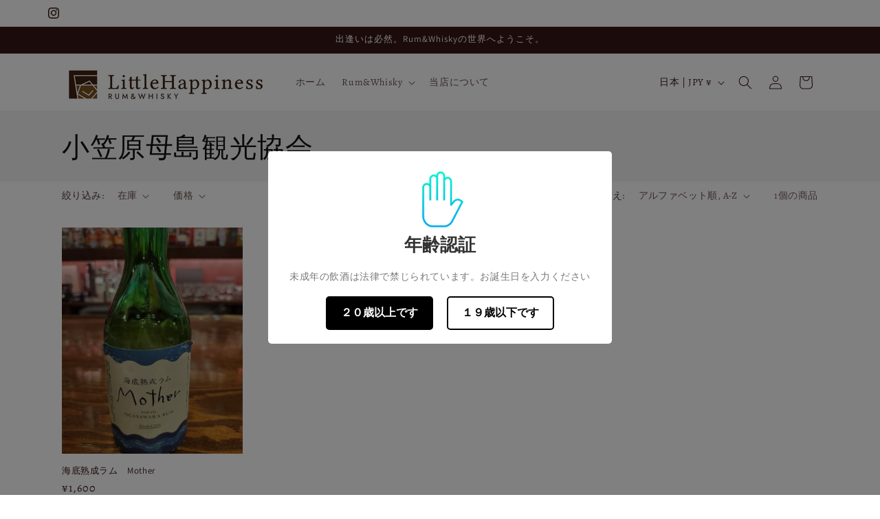

--- FILE ---
content_type: text/html; charset=UTF-8
request_url: https://nulls.solutions/shopify/gift-wrap/app/js/nulls-gift-wrap.js?shop=ritohapi2020.myshopify.com
body_size: 1627
content:
var _0xc14e=["","split","0123456789abcdefghijklmnopqrstuvwxyzABCDEFGHIJKLMNOPQRSTUVWXYZ+/","slice","indexOf","","",".","pow","reduce","reverse","0"];function _0xe14c(d,e,f){var g=_0xc14e[2][_0xc14e[1]](_0xc14e[0]);var h=g[_0xc14e[3]](0,e);var i=g[_0xc14e[3]](0,f);var j=d[_0xc14e[1]](_0xc14e[0])[_0xc14e[10]]()[_0xc14e[9]](function(a,b,c){if(h[_0xc14e[4]](b)!==-1)return a+=h[_0xc14e[4]](b)*(Math[_0xc14e[8]](e,c))},0);var k=_0xc14e[0];while(j>0){k=i[j%f]+k;j=(j-(j%f))/f}return k||_0xc14e[11]}eval(function(E,m,i,l,y,r){r="";for(var h=0,len=E.length;h<len;h++){var s="";while(E[h]!==i[y]){s+=E[h];h++}for(var j=0;j<i.length;j++)s=s.replace(new RegExp(i[j],"g"),j);r+=String.fromCharCode(_0xe14c(s,y,10)-l)}return decodeURIComponent(escape(r))}("[base64]",55,"rVBFMfNLx",29,2,10))